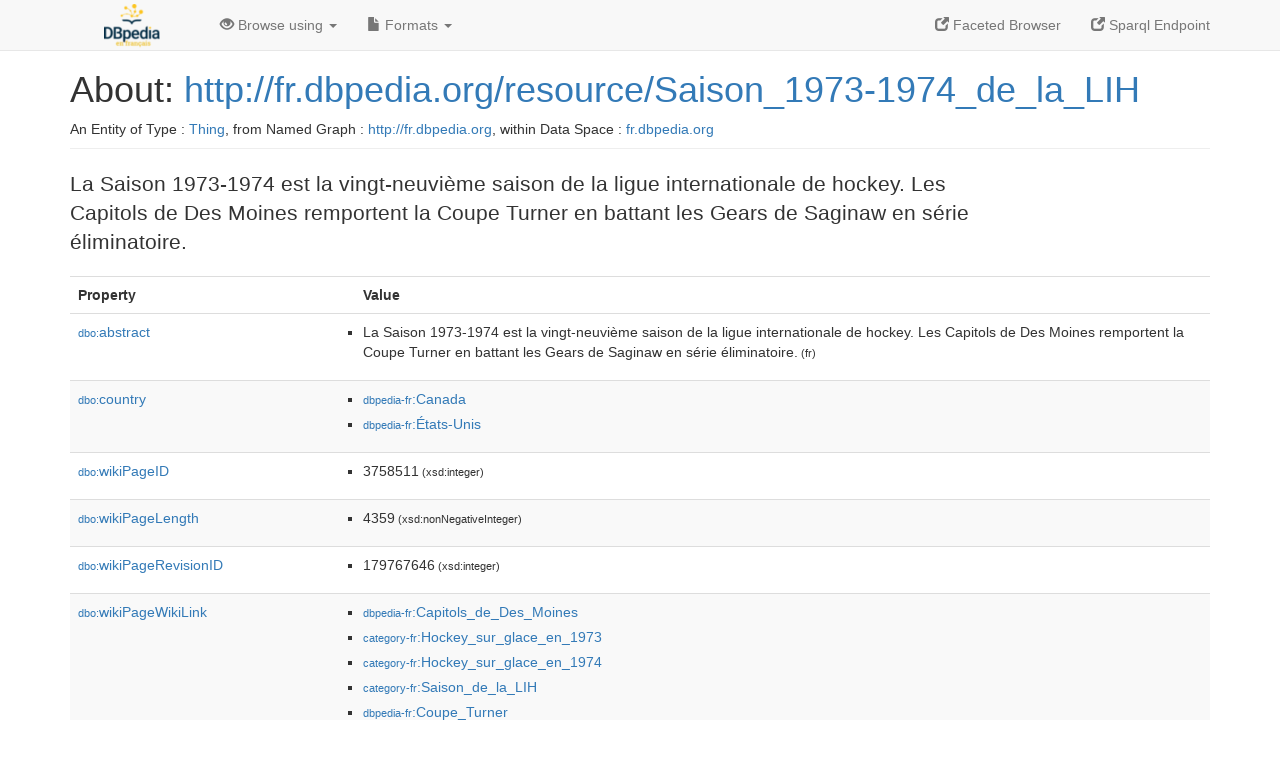

--- FILE ---
content_type: text/html; charset=UTF-8
request_url: http://fr.dbpedia.org/page/Saison_1973-1974_de_la_LIH
body_size: 5296
content:
<!DOCTYPE html>
<html
    prefix="
        dbp: http://dbpedia.org/property/
        dbo: http://dbedia.org/ontology/
        dct: http://purl.org/dc/terms/
  og:  https://ogp.me/ns#
  "
>


<!-- header -->
<head profile="http://www.w3.org/1999/xhtml/vocab">
    <meta charset="utf-8" />
    <meta http-equiv="X-UA-Compatible" content="IE=edge" />
    <meta name="viewport" content="width=device-width, initial-scale=1, shrink-to-fit=no" />
    <title>About: http://fr.dbpedia.org/resource/Saison_1973-1974_de_la_LIH</title>
    <link rel="alternate" type="application/rdf+xml"    href="http://fr.dbpedia.org/data/Saison_1973-1974_de_la_LIH.rdf" title="Structured Descriptor Document (RDF/XML format)" />
    <link rel="alternate" type="text/n3"      href="http://fr.dbpedia.org/data/Saison_1973-1974_de_la_LIH.n3" title="Structured Descriptor Document (N3 format)" />
    <link rel="alternate" type="text/turtle"      href="http://fr.dbpedia.org/data/Saison_1973-1974_de_la_LIH.ttl" title="Structured Descriptor Document (Turtle format)" />
    <link rel="alternate" type="application/json+rdf"     href="http://fr.dbpedia.org/data/Saison_1973-1974_de_la_LIH.jrdf" title="Structured Descriptor Document (RDF/JSON format)" />
    <link rel="alternate" type="application/json"     href="http://fr.dbpedia.org/data/Saison_1973-1974_de_la_LIH.json" title="Structured Descriptor Document (RDF/JSON format)" />
    <link rel="alternate" type="application/atom+xml"     href="http://fr.dbpedia.org/data/Saison_1973-1974_de_la_LIH.atom" title="OData (Atom+Feed format)" />
    <link rel="alternate" type="text/plain"       href="http://fr.dbpedia.org/data/Saison_1973-1974_de_la_LIH.ntriples" title="Structured Descriptor Document (N-Triples format)" />
    <link rel="alternate" type="text/csv"         href="http://fr.dbpedia.org/sparql?default-graph-uri=&amp;query=DESCRIBE%20%3Chttp%3A%2F%2Ffr.dbpedia.org%2Fresource%2FSaison_1973-1974_de_la_LIH%3E&amp;format=text%2Fcsv" title="Structured Descriptor Document (CSV format)" />
    
    <link rel="alternate" type="application/microdata+json" href="http://fr.dbpedia.org/sparql?default-graph-uri=&amp;query=DESCRIBE%20%3Chttp%3A%2F%2Ffr.dbpedia.org%2Fresource%2FSaison_1973-1974_de_la_LIH%3E&amp;format=application%2Fmicrodata%2Bjson" title="Structured Descriptor Document (Microdata/JSON format)" />
    <link rel="alternate" type="text/html"      href="http://fr.dbpedia.org/sparql?default-graph-uri=&amp;query=DESCRIBE%20%3Chttp%3A%2F%2Ffr.dbpedia.org%2Fresource%2FSaison_1973-1974_de_la_LIH%3E&amp;format=text%2Fhtml" title="Structured Descriptor Document (Microdata/HTML format)" />
    <link rel="alternate" type="application/ld+json"    href="http://fr.dbpedia.org/sparql?default-graph-uri=&amp;query=DESCRIBE%20%3Chttp%3A%2F%2Ffr.dbpedia.org%2Fresource%2FSaison_1973-1974_de_la_LIH%3E&amp;format=application%2Fjson-ld" title="Structured Descriptor Document (JSON-LD format)" />
    <link rel="alternate" type="text/x-html-script-ld+json" href="http://fr.dbpedia.org/sparql?default-graph-uri=&amp;query=DESCRIBE%20%3Chttp%3A%2F%2Ffr.dbpedia.org%2Fresource%2FSaison_1973-1974_de_la_LIH%3E&amp;format=text%2Fx-html-script-ld%2Bjson" title="Structured Descriptor Document (HTML with embedded JSON-LD)" />
    <link rel="alternate" type="text/x-html-script-turtle"  href="http://fr.dbpedia.org/sparql?default-graph-uri=&amp;query=DESCRIBE%20%3Chttp%3A%2F%2Ffr.dbpedia.org%2Fresource%2FSaison_1973-1974_de_la_LIH%3E&amp;format=text%2Fx-html-script-turtle" title="Structured Descriptor Document (HTML with embedded Turtle)" />
    <link rel="timegate" type="text/html"       href="http://dbpedia.mementodepot.org/timegate/http://fr.dbpedia.org/page/Saison_1973-1974_de_la_LIH" title="Time Machine" />
    <link rel="foaf:primarytopic"         href="http://fr.dbpedia.org/resource/Saison_1973-1974_de_la_LIH"/>
    <link rev="describedby"           href="http://fr.dbpedia.org/resource/Saison_1973-1974_de_la_LIH"/>
    <link rel="stylesheet" type="text/css"      href="/statics/css/bootstrap.min.css" />
    <link rel="stylesheet" type="text/css"      href="/statics/css/dbpedia.css" />

    <!-- OpenGraph -->
    <meta property="og:title"       content="http://fr.dbpedia.org/resource/Saison_1973-1974_de_la_LIH" />
    <meta property="og:type"        content="article" />
    <meta property="og:url"         content="http://fr.dbpedia.org/resource/Saison_1973-1974_de_la_LIH" />
    <meta property="og:image"       content="/statics/images/logo_dbpediafr.png" />
    <meta property="og:description" content="La Saison 1973-1974 est la vingt-neuvième saison de la ligue internationale de hockey. Les Capitols de Des Moines remportent la Coupe Turner en battant les Gears de Saginaw en série éliminatoire." />
    <meta property="og:site_name"   content="DBpedia Fr" />
    <!-- -->
</head>
<body about="http://fr.dbpedia.org/resource/Saison_1973-1974_de_la_LIH">
<div class="navbar navbar-default navbar-fixed-top">
    <div class="container">
  <div class="navbar-header">
      <button type="button" class="navbar-toggle collapsed" data-toggle="collapse" data-target="#dbp-navbar" aria-expanded="false">
    <span class="sr-only">Toggle navigation</span>
    <span class="icon-bar"></span>
    <span class="icon-bar"></span>
    <span class="icon-bar"></span>
      </button>
      <a class="navbar-brand" href="http://fr.dbpedia.org" title="About DBpedia Fr" style="color: #2c5078">
      <img class="img-responsive" src="/statics/images/logo_dbpediafr.png" alt="About DBpedia Fr" style="display: inline-block;  margin-top: -20px"/>
      </a>
  </div>

  <div class="collapse navbar-collapse" id="dbp-navbar">
      <ul class="nav navbar-nav navbar-right">
    <li><a class="active" href="/fct/" title="Switch to /fct endpoint"><span class="glyphicon glyphicon-new-window" aria-hidden="true"></span> Faceted Browser </a></li>
    <li><a class="active" href="/sparql/" title="Switch to /sparql endpoint"><span class="glyphicon glyphicon-new-window" aria-hidden="true"></span> Sparql Endpoint </a></li>
      </ul>
      <ul class="nav navbar-nav">
      <li class="dropdown">
    <a href="#" class="dropdown-toggle" data-toggle="dropdown" role="button" aria-haspopup="true" aria-expanded="false"><span class="glyphicon glyphicon-eye-open" aria-hidden="true"></span> Browse using <span class="caret"></span></a>
    <ul class="dropdown-menu">
    <li><a href="/describe/?uri=http%3A%2F%2Ffr.dbpedia.org%2Fresource%2FSaison_1973-1974_de_la_LIH">OpenLink Faceted Browser</a></li>
    <li><a href="http://linkeddata.uriburner.com/rdf-editor/#/editor?uri=http%3A%2F%2Ffr.dbpedia.org%2Fresource%2FSaison_1973-1974_de_la_LIH&amp;view=statements">OpenLink Structured Data Editor</a></li>
    <li><a href="http://en.lodlive.it/?http%3A%2F%2Ffr.dbpedia.org%2Fresource%2FSaison_1973-1974_de_la_LIH">LodLive Browser</a></li>
    <li><a href="http://lodmilla.sztaki.hu/lodmilla/?url=http%3A%2F%2Ffr.dbpedia.org%2Fresource%2FSaison_1973-1974_de_la_LIH">LODmilla Browser</a></li>
    </ul>
      </li>
      <li class="dropdown">
    <a href="#" class="dropdown-toggle" data-toggle="dropdown" role="button" aria-haspopup="true" aria-expanded="false"><span class="glyphicon glyphicon-file" aria-hidden="true"></span> Formats <span class="caret"></span></a>
    <ul class="dropdown-menu">
    <li>&nbsp;RDF:</li>
        <!-- NOT WORKING -->
        <!--<li><a href="http://fr.dbpedia.org/data/Saison_1973-1974_de_la_LIH.ntriples">N-Triples</a></li>-->
        <li><a href="http://fr.dbpedia.org/data/Saison_1973-1974_de_la_LIH.n3">N3</a></li>
        <li><a href="http://fr.dbpedia.org/data/Saison_1973-1974_de_la_LIH.ttl">Turtle</a></li>
        <li><a href="http://fr.dbpedia.org/data/Saison_1973-1974_de_la_LIH.json">JSON</a></li>
        <li><a href="http://fr.dbpedia.org/data/Saison_1973-1974_de_la_LIH.rdf">XML</a></li>
    <li class="divider"></li>
    <li>&nbsp;OData:</li>
        <li><a href="http://fr.dbpedia.org/data/Saison_1973-1974_de_la_LIH.atom">Atom</a></li>
        <li><a href="http://fr.dbpedia.org/data/Saison_1973-1974_de_la_LIH.jsod">JSON</a></li>
    <li class="divider"></li>
    <li>&nbsp;Microdata:</li>
        <li><a href="http://fr.dbpedia.org/sparql?default-graph-uri=&amp;query=DESCRIBE%20%3Chttp%3A%2F%2Ffr.dbpedia.org%2Fresource%2FSaison_1973-1974_de_la_LIH%3E&amp;format=application%2Fmicrodata%2Bjson">JSON</a></li>
        <li><a href="http://fr.dbpedia.org/sparql?default-graph-uri=&amp;query=DESCRIBE%20%3Chttp%3A%2F%2Ffr.dbpedia.org%2Fresource%2FSaison_1973-1974_de_la_LIH%3E&amp;format=text%2Fhtml">HTML</a></li>
    <li class="divider"></li>
    <li>&nbsp;Embedded:</li>
        <li><a href="http://fr.dbpedia.org/sparql?default-graph-uri=&amp;query=DESCRIBE%20%3Chttp%3A%2F%2Ffr.dbpedia.org%2Fresource%2FSaison_1973-1974_de_la_LIH%3E&amp;format=text%2Fx-html-script-ld%2Bjson">JSON</a></li>
        <li><a href="http://fr.dbpedia.org/sparql?default-graph-uri=&amp;query=DESCRIBE%20%3Chttp%3A%2F%2Ffr.dbpedia.org%2Fresource%2FSaison_1973-1974_de_la_LIH%3E&amp;format=text%2Fx-html-script-turtle">Turtle</a></li>
    <li class="divider"></li>
        
        <li><a href="http://fr.dbpedia.org/sparql?default-graph-uri=&amp;query=DESCRIBE%20%3Chttp%3A%2F%2Ffr.dbpedia.org%2Fresource%2FSaison_1973-1974_de_la_LIH%3E&amp;format=text%2Fcsv">CSV</a></li>
        <li><a href="http://fr.dbpedia.org/sparql?default-graph-uri=&amp;query=DESCRIBE%20%3Chttp%3A%2F%2Ffr.dbpedia.org%2Fresource%2FSaison_1973-1974_de_la_LIH%3E&amp;format=application%2Fjson-ld">JSON-LD</a></li>
    </ul>
      </li>
      </ul>
  </div>
    </div>
</div>

<div class="container">
<!-- page-header -->
    <div class="page-header">
  <!-- div class="pull-right">
      <a href="http://wiki.dbpedia.org/Imprint" title="About DBpedia">
      <img class="img-responsive" src="/statics/images/dbpedia_logo_land_120.png" alt="About DBpedia"/>
      </a>
  </div -->
  <h1 id="title">About:
      <a href="http://fr.dbpedia.org/resource/Saison_1973-1974_de_la_LIH">http://fr.dbpedia.org/resource/Saison_1973-1974_de_la_LIH</a>
  </h1>
  <div class="page-resource-uri">
      An Entity of Type : <a href="javascript:void()">Thing</a>,
      from Named Graph : <a href="http://fr.dbpedia.org">http://fr.dbpedia.org</a>,
      within Data Space : <a href="http://fr.dbpedia.org">fr.dbpedia.org</a>
  </div>
    </div>
<!-- page-header -->
<!-- row -->
    <div class="row">
  <div class="col-xs-9 col-sm-10">
      <p class="lead">La Saison 1973-1974 est la vingt-neuvième saison de la ligue internationale de hockey. Les Capitols de Des Moines remportent la Coupe Turner en battant les Gears de Saginaw en série éliminatoire.</p>
  </div>

    </div>
    <div class="row">
  <div class="col-xs-12">
      <!-- proptable -->
      <table class="description table table-striped">
      <tr>
    <th class="col-xs-3">Property</th>
    <th class="col-xs-9">Value</th>
      </tr>
<tr class="odd"><td class="col-2"><a class="uri" href="http://dbpedia.org/ontology/abstract"><small>dbo:</small>abstract</a>
</td><td class="col-10 text-break"><ul>
	<li style="display:none;"><span class="literal"><span property="dbo:abstract" lang="fr" >La Saison 1973-1974 est la vingt-neuvième saison de la ligue internationale de hockey. Les Capitols de Des Moines remportent la Coupe Turner en battant les Gears de Saginaw en série éliminatoire.</span><small> (fr)</small></span></li>
	<li><span class="literal"><span property="dbo:abstract" lang="fr" >La Saison 1973-1974 est la vingt-neuvième saison de la ligue internationale de hockey. Les Capitols de Des Moines remportent la Coupe Turner en battant les Gears de Saginaw en série éliminatoire.</span><small> (fr)</small></span></li>
</ul></td></tr><tr class="even"><td class="col-2"><a class="uri" href="http://dbpedia.org/ontology/country"><small>dbo:</small>country</a>
</td><td class="col-10 text-break"><ul>
	<li><span class="literal"><a class="uri" rel="dbo:country" resource="http://fr.dbpedia.org/resource/Canada"  href="http://fr.dbpedia.org/resource/Canada"><small>dbpedia-fr</small>:Canada</a></span></li>
	<li><span class="literal"><a class="uri" rel="dbo:country" resource="http://fr.dbpedia.org/resource/États-Unis"  href="http://fr.dbpedia.org/resource/États-Unis"><small>dbpedia-fr</small>:États-Unis</a></span></li>
</ul></td></tr><tr class="odd"><td class="col-2"><a class="uri" href="http://dbpedia.org/ontology/wikiPageID"><small>dbo:</small>wikiPageID</a>
</td><td class="col-10 text-break"><ul>
	<li><span class="literal"><span property="dbo:wikiPageID" datatype="xsd:integer" >3758511</span><small> (xsd:integer)</small></span></li>
</ul></td></tr><tr class="even"><td class="col-2"><a class="uri" href="http://dbpedia.org/ontology/wikiPageLength"><small>dbo:</small>wikiPageLength</a>
</td><td class="col-10 text-break"><ul>
	<li><span class="literal"><span property="dbo:wikiPageLength" datatype="xsd:nonNegativeInteger" >4359</span><small> (xsd:nonNegativeInteger)</small></span></li>
</ul></td></tr><tr class="odd"><td class="col-2"><a class="uri" href="http://dbpedia.org/ontology/wikiPageRevisionID"><small>dbo:</small>wikiPageRevisionID</a>
</td><td class="col-10 text-break"><ul>
	<li><span class="literal"><span property="dbo:wikiPageRevisionID" datatype="xsd:integer" >179767646</span><small> (xsd:integer)</small></span></li>
</ul></td></tr><tr class="even"><td class="col-2"><a class="uri" href="http://dbpedia.org/ontology/wikiPageWikiLink"><small>dbo:</small>wikiPageWikiLink</a>
</td><td class="col-10 text-break"><ul>
	<li><span class="literal"><a class="uri" rel="dbo:wikiPageWikiLink" resource="http://fr.dbpedia.org/resource/Capitols_de_Des_Moines"  href="http://fr.dbpedia.org/resource/Capitols_de_Des_Moines"><small>dbpedia-fr</small>:Capitols_de_Des_Moines</a></span></li>
	<li><span class="literal"><a class="uri" rel="dbo:wikiPageWikiLink" resource="http://fr.dbpedia.org/resource/Catégorie:Hockey_sur_glace_en_1973"  href="http://fr.dbpedia.org/resource/Catégorie:Hockey_sur_glace_en_1973"><small>category-fr</small>:Hockey_sur_glace_en_1973</a></span></li>
	<li><span class="literal"><a class="uri" rel="dbo:wikiPageWikiLink" resource="http://fr.dbpedia.org/resource/Catégorie:Hockey_sur_glace_en_1974"  href="http://fr.dbpedia.org/resource/Catégorie:Hockey_sur_glace_en_1974"><small>category-fr</small>:Hockey_sur_glace_en_1974</a></span></li>
	<li><span class="literal"><a class="uri" rel="dbo:wikiPageWikiLink" resource="http://fr.dbpedia.org/resource/Catégorie:Saison_de_la_LIH"  href="http://fr.dbpedia.org/resource/Catégorie:Saison_de_la_LIH"><small>category-fr</small>:Saison_de_la_LIH</a></span></li>
	<li><span class="literal"><a class="uri" rel="dbo:wikiPageWikiLink" resource="http://fr.dbpedia.org/resource/Coupe_Turner"  href="http://fr.dbpedia.org/resource/Coupe_Turner"><small>dbpedia-fr</small>:Coupe_Turner</a></span></li>
	<li><span class="literal"><a class="uri" rel="dbo:wikiPageWikiLink" resource="http://fr.dbpedia.org/resource/Flags_de_Port_Huron"  href="http://fr.dbpedia.org/resource/Flags_de_Port_Huron"><small>dbpedia-fr</small>:Flags_de_Port_Huron</a></span></li>
	<li><span class="literal"><a class="uri" rel="dbo:wikiPageWikiLink" resource="http://fr.dbpedia.org/resource/Gears_de_Saginaw"  href="http://fr.dbpedia.org/resource/Gears_de_Saginaw"><small>dbpedia-fr</small>:Gears_de_Saginaw</a></span></li>
	<li><span class="literal"><a class="uri" rel="dbo:wikiPageWikiLink" resource="http://fr.dbpedia.org/resource/Gems_de_Dayton"  href="http://fr.dbpedia.org/resource/Gems_de_Dayton"><small>dbpedia-fr</small>:Gems_de_Dayton</a></span></li>
	<li><span class="literal"><a class="uri" rel="dbo:wikiPageWikiLink" resource="http://fr.dbpedia.org/resource/Generals_de_Flint"  href="http://fr.dbpedia.org/resource/Generals_de_Flint"><small>dbpedia-fr</small>:Generals_de_Flint</a></span></li>
	<li><span class="literal"><a class="uri" rel="dbo:wikiPageWikiLink" resource="http://fr.dbpedia.org/resource/Golden_Seals_de_Columbus"  href="http://fr.dbpedia.org/resource/Golden_Seals_de_Columbus"><small>dbpedia-fr</small>:Golden_Seals_de_Columbus</a></span></li>
	<li><span class="literal"><a class="uri" rel="dbo:wikiPageWikiLink" resource="http://fr.dbpedia.org/resource/Hornets_de_Toledo"  href="http://fr.dbpedia.org/resource/Hornets_de_Toledo"><small>dbpedia-fr</small>:Hornets_de_Toledo</a></span></li>
	<li><span class="literal"><a class="uri" rel="dbo:wikiPageWikiLink" resource="http://fr.dbpedia.org/resource/Komets_de_Fort_Wayne_(LIH)"  href="http://fr.dbpedia.org/resource/Komets_de_Fort_Wayne_(LIH)"><small>dbpedia-fr</small>:Komets_de_Fort_Wayne_(LIH)</a></span></li>
	<li><span class="literal"><a class="uri" rel="dbo:wikiPageWikiLink" resource="http://fr.dbpedia.org/resource/Ligue_internationale_de_hockey_(1945-2001)"  href="http://fr.dbpedia.org/resource/Ligue_internationale_de_hockey_(1945-2001)"><small>dbpedia-fr</small>:Ligue_internationale_de_hockey_(1945-2001)</a></span></li>
	<li><span class="literal"><a class="uri" rel="dbo:wikiPageWikiLink" resource="http://fr.dbpedia.org/resource/Mohawks_de_Muskegon"  href="http://fr.dbpedia.org/resource/Mohawks_de_Muskegon"><small>dbpedia-fr</small>:Mohawks_de_Muskegon</a></span></li>
	<li><span class="literal"><a class="uri" rel="dbo:wikiPageWikiLink" resource="http://fr.dbpedia.org/resource/Owls_de_Columbus"  href="http://fr.dbpedia.org/resource/Owls_de_Columbus"><small>dbpedia-fr</small>:Owls_de_Columbus</a></span></li>
	<li><span class="literal"><a class="uri" rel="dbo:wikiPageWikiLink" resource="http://fr.dbpedia.org/resource/Saison_1973-1974_de_la_LAH"  href="http://fr.dbpedia.org/resource/Saison_1973-1974_de_la_LAH"><small>dbpedia-fr</small>:Saison_1973-1974_de_la_LAH</a></span></li>
	<li><span class="literal"><a class="uri" rel="dbo:wikiPageWikiLink" resource="http://fr.dbpedia.org/resource/Saison_1973-1974_de_la_LNH"  href="http://fr.dbpedia.org/resource/Saison_1973-1974_de_la_LNH"><small>dbpedia-fr</small>:Saison_1973-1974_de_la_LNH</a></span></li>
	<li><span class="literal"><a class="uri" rel="dbo:wikiPageWikiLink" resource="http://fr.dbpedia.org/resource/Statistiques_du_hockey_sur_glace"  href="http://fr.dbpedia.org/resource/Statistiques_du_hockey_sur_glace"><small>dbpedia-fr</small>:Statistiques_du_hockey_sur_glace</a></span></li>
	<li><span class="literal"><a class="uri" rel="dbo:wikiPageWikiLink" resource="http://fr.dbpedia.org/resource/Trophée_Fred_A._Huber"  href="http://fr.dbpedia.org/resource/Trophée_Fred_A._Huber"><small>dbpedia-fr</small>:Trophée_Fred_A._Huber</a></span></li>
	<li><span class="literal"><a class="uri" rel="dbo:wikiPageWikiLink" resource="http://fr.dbpedia.org/resource/Trophée_Garry_F._Longman"  href="http://fr.dbpedia.org/resource/Trophée_Garry_F._Longman"><small>dbpedia-fr</small>:Trophée_Garry_F._Longman</a></span></li>
	<li><span class="literal"><a class="uri" rel="dbo:wikiPageWikiLink" resource="http://fr.dbpedia.org/resource/Trophée_James_Gatschene"  href="http://fr.dbpedia.org/resource/Trophée_James_Gatschene"><small>dbpedia-fr</small>:Trophée_James_Gatschene</a></span></li>
	<li><span class="literal"><a class="uri" rel="dbo:wikiPageWikiLink" resource="http://fr.dbpedia.org/resource/Trophée_James_Norris_(LIH)"  href="http://fr.dbpedia.org/resource/Trophée_James_Norris_(LIH)"><small>dbpedia-fr</small>:Trophée_James_Norris_(LIH)</a></span></li>
	<li><span class="literal"><a class="uri" rel="dbo:wikiPageWikiLink" resource="http://fr.dbpedia.org/resource/Trophée_Larry_D._Gordon"  href="http://fr.dbpedia.org/resource/Trophée_Larry_D._Gordon"><small>dbpedia-fr</small>:Trophée_Larry_D._Gordon</a></span></li>
	<li><span class="literal"><a class="uri" rel="dbo:wikiPageWikiLink" resource="http://fr.dbpedia.org/resource/Trophée_Leo_P._Lamoureux"  href="http://fr.dbpedia.org/resource/Trophée_Leo_P._Lamoureux"><small>dbpedia-fr</small>:Trophée_Leo_P._Lamoureux</a></span></li>
	<li><span class="literal"><a class="uri" rel="dbo:wikiPageWikiLink" resource="http://fr.dbpedia.org/resource/Marcel_Comeau"  href="http://fr.dbpedia.org/resource/Marcel_Comeau"><small>dbpedia-fr</small>:Marcel_Comeau</a></span></li>
	<li><span class="literal"><a class="uri" rel="dbo:wikiPageWikiLink" resource="http://fr.dbpedia.org/resource/Dave_Simpson"  href="http://fr.dbpedia.org/resource/Dave_Simpson"><small>dbpedia-fr</small>:Dave_Simpson</a></span></li>
	<li><span class="literal"><a class="uri" rel="dbo:wikiPageWikiLink" resource="http://fr.dbpedia.org/resource/Bill_Hughes"  href="http://fr.dbpedia.org/resource/Bill_Hughes"><small>dbpedia-fr</small>:Bill_Hughes</a></span></li>
	<li><span class="literal"><a class="uri" rel="dbo:wikiPageWikiLink" resource="http://fr.dbpedia.org/resource/Wayne_Zuk"  href="http://fr.dbpedia.org/resource/Wayne_Zuk"><small>dbpedia-fr</small>:Wayne_Zuk</a></span></li>
	<li><span class="literal"><a class="uri" rel="dbo:wikiPageWikiLink" resource="http://fr.dbpedia.org/resource/Peter_Mara"  href="http://fr.dbpedia.org/resource/Peter_Mara"><small>dbpedia-fr</small>:Peter_Mara</a></span></li>
	<li><span class="literal"><a class="uri" rel="dbo:wikiPageWikiLink" resource="http://fr.dbpedia.org/resource/Ed_Kenty"  href="http://fr.dbpedia.org/resource/Ed_Kenty"><small>dbpedia-fr</small>:Ed_Kenty</a></span></li>
	<li><span class="literal"><a class="uri" rel="dbo:wikiPageWikiLink" resource="http://fr.dbpedia.org/resource/Frank_DeMarco"  href="http://fr.dbpedia.org/resource/Frank_DeMarco"><small>dbpedia-fr</small>:Frank_DeMarco</a></span></li>
	<li><span class="literal"><a class="uri" rel="dbo:wikiPageWikiLink" resource="http://fr.dbpedia.org/resource/Marty_Reynolds"  href="http://fr.dbpedia.org/resource/Marty_Reynolds"><small>dbpedia-fr</small>:Marty_Reynolds</a></span></li>
	<li><span class="literal"><a class="uri" rel="dbo:wikiPageWikiLink" resource="http://fr.dbpedia.org/resource/Wayne_Ego"  href="http://fr.dbpedia.org/resource/Wayne_Ego"><small>dbpedia-fr</small>:Wayne_Ego</a></span></li>
	<li><span class="literal"><a class="uri" rel="dbo:wikiPageWikiLink" resource="http://fr.dbpedia.org/resource/Harvey_Bennett_Jr."  href="http://fr.dbpedia.org/resource/Harvey_Bennett_Jr."><small>dbpedia-fr</small>:Harvey_Bennett_Jr.</a></span></li>
</ul></td></tr><tr class="odd"><td class="col-2"><a class="uri" href="http://fr.dbpedia.org/property/ligue"><small>prop-fr:</small>ligue</a>
</td><td class="col-10 text-break"><ul>
	<li><span class="literal"><a class="uri" rel="prop-fr:ligue" resource="http://fr.dbpedia.org/resource/Ligue_internationale_de_hockey_(1945-2001)" prefix="prop-fr: http://fr.dbpedia.org/property/"  href="http://fr.dbpedia.org/resource/Ligue_internationale_de_hockey_(1945-2001)"><small>dbpedia-fr</small>:Ligue_internationale_de_hockey_(1945-2001)</a></span></li>
</ul></td></tr><tr class="even"><td class="col-2"><a class="uri" href="http://fr.dbpedia.org/property/nbMatchs"><small>prop-fr:</small>nbMatchs</a>
</td><td class="col-10 text-break"><ul>
	<li><span class="literal"><span property="prop-fr:nbMatchs" prefix="prop-fr: http://fr.dbpedia.org/property/" datatype="xsd:integer" >76</span><small> (xsd:integer)</small></span></li>
</ul></td></tr><tr class="odd"><td class="col-2"><a class="uri" href="http://fr.dbpedia.org/property/nbÉquipes"><small>prop-fr:</small>nbÉquipes</a>
</td><td class="col-10 text-break"><ul>
	<li><span class="literal"><span property="prop-fr:nbÉquipes" prefix="prop-fr: http://fr.dbpedia.org/property/" datatype="xsd:integer" >9</span><small> (xsd:integer)</small></span></li>
</ul></td></tr><tr class="even"><td class="col-2"><a class="uri" href="http://fr.dbpedia.org/property/saison"><small>prop-fr:</small>saison</a>
</td><td class="col-10 text-break"><ul>
	<li><span class="literal"><span property="prop-fr:saison" prefix="prop-fr: http://fr.dbpedia.org/property/" datatype="xsd:integer" >1973</span><small> (xsd:integer)</small></span></li>
</ul></td></tr><tr class="odd"><td class="col-2"><a class="uri" href="http://fr.dbpedia.org/property/saisonPrécédente"><small>prop-fr:</small>saisonPrécédente</a>
</td><td class="col-10 text-break"><ul>
	<li style="display:none;"><span class="literal"><span property="prop-fr:saisonPrécédente" prefix="prop-fr: http://fr.dbpedia.org/property/" lang="fr" >Saison 1972-1973 de la LIH</span><small> (fr)</small></span></li>
	<li><span class="literal"><span property="prop-fr:saisonPrécédente" prefix="prop-fr: http://fr.dbpedia.org/property/" lang="fr" >Saison 1972-1973 de la LIH</span><small> (fr)</small></span></li>
</ul></td></tr><tr class="even"><td class="col-2"><a class="uri" href="http://fr.dbpedia.org/property/saisonSuivante"><small>prop-fr:</small>saisonSuivante</a>
</td><td class="col-10 text-break"><ul>
	<li style="display:none;"><span class="literal"><span property="prop-fr:saisonSuivante" prefix="prop-fr: http://fr.dbpedia.org/property/" lang="fr" >Saison 1974-1975 de la LIH</span><small> (fr)</small></span></li>
	<li><span class="literal"><span property="prop-fr:saisonSuivante" prefix="prop-fr: http://fr.dbpedia.org/property/" lang="fr" >Saison 1974-1975 de la LIH</span><small> (fr)</small></span></li>
</ul></td></tr><tr class="odd"><td class="col-2"><a class="uri" href="http://fr.dbpedia.org/property/vainqueur"><small>prop-fr:</small>vainqueur</a>
</td><td class="col-10 text-break"><ul>
	<li><span class="literal"><a class="uri" rel="prop-fr:vainqueur" resource="http://fr.dbpedia.org/resource/Capitols_de_Des_Moines" prefix="prop-fr: http://fr.dbpedia.org/property/"  href="http://fr.dbpedia.org/resource/Capitols_de_Des_Moines"><small>dbpedia-fr</small>:Capitols_de_Des_Moines</a></span></li>
</ul></td></tr><tr class="even"><td class="col-2"><a class="uri" href="http://fr.dbpedia.org/property/wikiPageUsesTemplate"><small>prop-fr:</small>wikiPageUsesTemplate</a>
</td><td class="col-10 text-break"><ul>
	<li><span class="literal"><a class="uri" rel="prop-fr:wikiPageUsesTemplate" resource="http://fr.dbpedia.org/resource/Modèle:Portail" prefix="prop-fr: http://fr.dbpedia.org/property/"  href="http://fr.dbpedia.org/resource/Modèle:Portail"><small>dbpedia-fr</small>:Modèle:Portail</a></span></li>
	<li><span class="literal"><a class="uri" rel="prop-fr:wikiPageUsesTemplate" resource="http://fr.dbpedia.org/resource/Modèle:Ébauche" prefix="prop-fr: http://fr.dbpedia.org/property/"  href="http://fr.dbpedia.org/resource/Modèle:Ébauche"><small>dbpedia-fr</small>:Modèle:Ébauche</a></span></li>
	<li><span class="literal"><a class="uri" rel="prop-fr:wikiPageUsesTemplate" resource="http://fr.dbpedia.org/resource/Modèle:Infobox_Saison_de_hockey_sur_glace" prefix="prop-fr: http://fr.dbpedia.org/property/"  href="http://fr.dbpedia.org/resource/Modèle:Infobox_Saison_de_hockey_sur_glace"><small>dbpedia-fr</small>:Modèle:Infobox_Saison_de_hockey_sur_glace</a></span></li>
	<li><span class="literal"><a class="uri" rel="prop-fr:wikiPageUsesTemplate" resource="http://fr.dbpedia.org/resource/Modèle:Palette_Saison_de_la_LIH_1945-2001" prefix="prop-fr: http://fr.dbpedia.org/property/"  href="http://fr.dbpedia.org/resource/Modèle:Palette_Saison_de_la_LIH_1945-2001"><small>dbpedia-fr</small>:Modèle:Palette_Saison_de_la_LIH_1945-2001</a></span></li>
</ul></td></tr><tr class="odd"><td class="col-2"><a class="uri" href="http://purl.org/dc/terms/subject"><small>dct:</small>subject</a>
</td><td class="col-10 text-break"><ul>
	<li><span class="literal"><a class="uri" rel="dct:subject" resource="http://fr.dbpedia.org/resource/Catégorie:Hockey_sur_glace_en_1973"  href="http://fr.dbpedia.org/resource/Catégorie:Hockey_sur_glace_en_1973"><small>category-fr</small>:Hockey_sur_glace_en_1973</a></span></li>
	<li><span class="literal"><a class="uri" rel="dct:subject" resource="http://fr.dbpedia.org/resource/Catégorie:Hockey_sur_glace_en_1974"  href="http://fr.dbpedia.org/resource/Catégorie:Hockey_sur_glace_en_1974"><small>category-fr</small>:Hockey_sur_glace_en_1974</a></span></li>
	<li><span class="literal"><a class="uri" rel="dct:subject" resource="http://fr.dbpedia.org/resource/Catégorie:Saison_de_la_LIH"  href="http://fr.dbpedia.org/resource/Catégorie:Saison_de_la_LIH"><small>category-fr</small>:Saison_de_la_LIH</a></span></li>
</ul></td></tr><tr class="even"><td class="col-2"><a class="uri" href="http://www.w3.org/2000/01/rdf-schema#comment"><small>rdfs:</small>comment</a>
</td><td class="col-10 text-break"><ul>
	<li style="display:none;"><span class="literal"><span property="rdfs:comment" lang="fr" >La Saison 1973-1974 est la vingt-neuvième saison de la ligue internationale de hockey. Les Capitols de Des Moines remportent la Coupe Turner en battant les Gears de Saginaw en série éliminatoire.</span><small> (fr)</small></span></li>
	<li><span class="literal"><span property="rdfs:comment" lang="fr" >La Saison 1973-1974 est la vingt-neuvième saison de la ligue internationale de hockey. Les Capitols de Des Moines remportent la Coupe Turner en battant les Gears de Saginaw en série éliminatoire.</span><small> (fr)</small></span></li>
</ul></td></tr><tr class="odd"><td class="col-2"><a class="uri" href="http://www.w3.org/2000/01/rdf-schema#label"><small>rdfs:</small>label</a>
</td><td class="col-10 text-break"><ul>
	<li style="display:none;"><span class="literal"><span property="rdfs:label" lang="fr" >Saison 1973-1974 de la LIH</span><small> (fr)</small></span></li>
	<li style="display:none;"><span class="literal"><span property="rdfs:label" lang="de" >IHL 1973/74</span><small> (de)</small></span></li>
	<li><span class="literal"><span property="rdfs:label" lang="fr" >Saison 1973-1974 de la LIH</span><small> (fr)</small></span></li>
	<li><span class="literal"><span property="rdfs:label" lang="de" >IHL 1973/74</span><small> (de)</small></span></li>
</ul></td></tr><tr class="even"><td class="col-2"><a class="uri" href="http://www.w3.org/2002/07/owl#sameAs"><small>owl:</small>sameAs</a>
</td><td class="col-10 text-break"><ul>
	<li><span class="literal"><a class="uri" rel="owl:sameAs" resource="http://dbpedia.org/resource/1973–74_IHL_season"  href="http://dbpedia.org/resource/1973–74_IHL_season"><small>dbr</small>:1973–74_IHL_season</a></span></li>
	<li><span class="literal"><a class="uri" rel="owl:sameAs" resource="http://www.wikidata.org/entity/Q132170"  href="http://www.wikidata.org/entity/Q132170"><small>wikidata</small>:Q132170</a></span></li>
	<li><span class="literal"><a class="uri" rel="owl:sameAs" resource="http://de.dbpedia.org/resource/IHL_1973/74"  href="http://de.dbpedia.org/resource/IHL_1973/74"><small>dbpedia-de</small>:IHL_1973/74</a></span></li>
	<li><span class="literal"><a class="uri" rel="owl:sameAs" resource="http://g.co/kg/m/0h3qxxk"  href="http://g.co/kg/m/0h3qxxk">http://g.co/kg/m/0h3qxxk</a></span></li>
</ul></td></tr><tr class="odd"><td class="col-2"><a class="uri" href="http://www.w3.org/ns/prov#wasDerivedFrom"><small>prov:</small>wasDerivedFrom</a>
</td><td class="col-10 text-break"><ul>
	<li><span class="literal"><a class="uri" rel="prov:wasDerivedFrom" resource="http://fr.wikipedia.org/wiki/Saison_1973-1974_de_la_LIH?oldid=179767646&amp;ns=0"  href="http://fr.wikipedia.org/wiki/Saison_1973-1974_de_la_LIH?oldid=179767646&amp;ns=0"><small>wikipedia-fr</small>:Saison_1973-1974_de_la_LIH?oldid=179767646&amp;ns=0</a></span></li>
</ul></td></tr><tr class="even"><td class="col-2"><a class="uri" href="http://xmlns.com/foaf/0.1/isPrimaryTopicOf"><small>foaf:</small>isPrimaryTopicOf</a>
</td><td class="col-10 text-break"><ul>
	<li><span class="literal"><a class="uri" rel="foaf:isPrimaryTopicOf" resource="http://fr.wikipedia.org/wiki/Saison_1973-1974_de_la_LIH"  href="http://fr.wikipedia.org/wiki/Saison_1973-1974_de_la_LIH"><small>wikipedia-fr</small>:Saison_1973-1974_de_la_LIH</a></span></li>
</ul></td></tr><tr class="odd"><td class="col-2">is <a class="uri" href="http://dbpedia.org/ontology/wikiPageWikiLink"><small>dbo:</small>wikiPageWikiLink</a>
 of</td><td class="col-10 text-break"><ul>
	<li><span class="literal"><a class="uri" rev="dbo:wikiPageWikiLink" resource="http://fr.dbpedia.org/resource/Bob_Tombari"  href="http://fr.dbpedia.org/resource/Bob_Tombari"><small>dbpedia-fr</small>:Bob_Tombari</a></span></li>
	<li><span class="literal"><a class="uri" rev="dbo:wikiPageWikiLink" resource="http://fr.dbpedia.org/resource/Capitols_de_Des_Moines"  href="http://fr.dbpedia.org/resource/Capitols_de_Des_Moines"><small>dbpedia-fr</small>:Capitols_de_Des_Moines</a></span></li>
	<li><span class="literal"><a class="uri" rev="dbo:wikiPageWikiLink" resource="http://fr.dbpedia.org/resource/Coupe_Turner"  href="http://fr.dbpedia.org/resource/Coupe_Turner"><small>dbpedia-fr</small>:Coupe_Turner</a></span></li>
	<li><span class="literal"><a class="uri" rev="dbo:wikiPageWikiLink" resource="http://fr.dbpedia.org/resource/Doug_Carpenter"  href="http://fr.dbpedia.org/resource/Doug_Carpenter"><small>dbpedia-fr</small>:Doug_Carpenter</a></span></li>
	<li><span class="literal"><a class="uri" rev="dbo:wikiPageWikiLink" resource="http://fr.dbpedia.org/resource/Doug_Manchak"  href="http://fr.dbpedia.org/resource/Doug_Manchak"><small>dbpedia-fr</small>:Doug_Manchak</a></span></li>
	<li><span class="literal"><a class="uri" rev="dbo:wikiPageWikiLink" resource="http://fr.dbpedia.org/resource/Elgin_McCann"  href="http://fr.dbpedia.org/resource/Elgin_McCann"><small>dbpedia-fr</small>:Elgin_McCann</a></span></li>
	<li><span class="literal"><a class="uri" rev="dbo:wikiPageWikiLink" resource="http://fr.dbpedia.org/resource/Fred_Burchell"  href="http://fr.dbpedia.org/resource/Fred_Burchell"><small>dbpedia-fr</small>:Fred_Burchell</a></span></li>
	<li><span class="literal"><a class="uri" rev="dbo:wikiPageWikiLink" resource="http://fr.dbpedia.org/resource/Gaston_Boulanger"  href="http://fr.dbpedia.org/resource/Gaston_Boulanger"><small>dbpedia-fr</small>:Gaston_Boulanger</a></span></li>
	<li><span class="literal"><a class="uri" rev="dbo:wikiPageWikiLink" resource="http://fr.dbpedia.org/resource/Gears_de_Saginaw"  href="http://fr.dbpedia.org/resource/Gears_de_Saginaw"><small>dbpedia-fr</small>:Gears_de_Saginaw</a></span></li>
	<li><span class="literal"><a class="uri" rev="dbo:wikiPageWikiLink" resource="http://fr.dbpedia.org/resource/Gems_de_Dayton"  href="http://fr.dbpedia.org/resource/Gems_de_Dayton"><small>dbpedia-fr</small>:Gems_de_Dayton</a></span></li>
	<li><span class="literal"><a class="uri" rev="dbo:wikiPageWikiLink" resource="http://fr.dbpedia.org/resource/Herb_Howdle"  href="http://fr.dbpedia.org/resource/Herb_Howdle"><small>dbpedia-fr</small>:Herb_Howdle</a></span></li>
	<li><span class="literal"><a class="uri" rev="dbo:wikiPageWikiLink" resource="http://fr.dbpedia.org/resource/Hornets_de_Toledo"  href="http://fr.dbpedia.org/resource/Hornets_de_Toledo"><small>dbpedia-fr</small>:Hornets_de_Toledo</a></span></li>
	<li><span class="literal"><a class="uri" rev="dbo:wikiPageWikiLink" resource="http://fr.dbpedia.org/resource/Juri_Kudrasovs"  href="http://fr.dbpedia.org/resource/Juri_Kudrasovs"><small>dbpedia-fr</small>:Juri_Kudrasovs</a></span></li>
	<li><span class="literal"><a class="uri" rev="dbo:wikiPageWikiLink" resource="http://fr.dbpedia.org/resource/Komets_de_Fort_Wayne_(LIH)"  href="http://fr.dbpedia.org/resource/Komets_de_Fort_Wayne_(LIH)"><small>dbpedia-fr</small>:Komets_de_Fort_Wayne_(LIH)</a></span></li>
	<li><span class="literal"><a class="uri" rev="dbo:wikiPageWikiLink" resource="http://fr.dbpedia.org/resource/Mohawks_de_Muskegon"  href="http://fr.dbpedia.org/resource/Mohawks_de_Muskegon"><small>dbpedia-fr</small>:Mohawks_de_Muskegon</a></span></li>
	<li><span class="literal"><a class="uri" rev="dbo:wikiPageWikiLink" resource="http://fr.dbpedia.org/resource/Owls_de_Columbus"  href="http://fr.dbpedia.org/resource/Owls_de_Columbus"><small>dbpedia-fr</small>:Owls_de_Columbus</a></span></li>
	<li><span class="literal"><a class="uri" rev="dbo:wikiPageWikiLink" resource="http://fr.dbpedia.org/resource/Pete_Sears_(hockey_sur_glace)"  href="http://fr.dbpedia.org/resource/Pete_Sears_(hockey_sur_glace)"><small>dbpedia-fr</small>:Pete_Sears_(hockey_sur_glace)</a></span></li>
	<li><span class="literal"><a class="uri" rev="dbo:wikiPageWikiLink" resource="http://fr.dbpedia.org/resource/Steve_Lyon"  href="http://fr.dbpedia.org/resource/Steve_Lyon"><small>dbpedia-fr</small>:Steve_Lyon</a></span></li>
	<li><span class="literal"><a class="uri" rev="dbo:wikiPageWikiLink" resource="http://fr.dbpedia.org/resource/Stuart_Irving"  href="http://fr.dbpedia.org/resource/Stuart_Irving"><small>dbpedia-fr</small>:Stuart_Irving</a></span></li>
	<li><span class="literal"><a class="uri" rev="dbo:wikiPageWikiLink" resource="http://fr.dbpedia.org/resource/Tom_McVie"  href="http://fr.dbpedia.org/resource/Tom_McVie"><small>dbpedia-fr</small>:Tom_McVie</a></span></li>
	<li><span class="literal"><a class="uri" rev="dbo:wikiPageWikiLink" resource="http://fr.dbpedia.org/resource/Trophée_Fred_A._Huber"  href="http://fr.dbpedia.org/resource/Trophée_Fred_A._Huber"><small>dbpedia-fr</small>:Trophée_Fred_A._Huber</a></span></li>
	<li><span class="literal"><a class="uri" rev="dbo:wikiPageWikiLink" resource="http://fr.dbpedia.org/resource/Trophée_Leo_P._Lamoureux"  href="http://fr.dbpedia.org/resource/Trophée_Leo_P._Lamoureux"><small>dbpedia-fr</small>:Trophée_Leo_P._Lamoureux</a></span></li>
	<li><span class="literal"><a class="uri" rev="dbo:wikiPageWikiLink" resource="http://fr.dbpedia.org/resource/Marcel_Comeau"  href="http://fr.dbpedia.org/resource/Marcel_Comeau"><small>dbpedia-fr</small>:Marcel_Comeau</a></span></li>
</ul></td></tr><tr class="even"><td class="col-2">is <a class="uri" href="http://www.w3.org/ns/oa#hasTarget"><small>oa:</small>hasTarget</a>
 of</td><td class="col-10 text-break"><ul>
	<li><span class="literal"><a class="uri" rev="oa:hasTarget" resource="http://fr.dbpedia.org/tag/DeFrResource" prefix="oa: http://www.w3.org/ns/oa#"  href="http://fr.dbpedia.org/tag/DeFrResource"><small>tag-fr</small>:DeFrResource</a></span></li>
	<li><span class="literal"><a class="uri" rev="oa:hasTarget" resource="http://fr.dbpedia.org/tag/WdtFrResource" prefix="oa: http://www.w3.org/ns/oa#"  href="http://fr.dbpedia.org/tag/WdtFrResource"><small>tag-fr</small>:WdtFrResource</a></span></li>
</ul></td></tr><tr class="odd"><td class="col-2">is <a class="uri" href="http://xmlns.com/foaf/0.1/primaryTopic"><small>foaf:</small>primaryTopic</a>
 of</td><td class="col-10 text-break"><ul>
	<li><span class="literal"><a class="uri" rev="foaf:primaryTopic" resource="http://fr.wikipedia.org/wiki/Saison_1973-1974_de_la_LIH"  href="http://fr.wikipedia.org/wiki/Saison_1973-1974_de_la_LIH"><small>wikipedia-fr</small>:Saison_1973-1974_de_la_LIH</a></span></li>
</ul></td></tr>
      </table>
    </div>
<!-- row  -->
</div>
</div>
<!-- footer -->
<div class="footer">
    <div class="container">
  <a href="https://virtuoso.openlinksw.com" title="OpenLink Virtuoso"><img class="powered_by" src="/statics/images/virt_power_no_border.png" alt="Powered by OpenLink Virtuoso"/></a>&nbsp; &nbsp;
  <a href="http://linkeddata.org/"><img alt="This material is Open Knowledge" src="/statics/images/LoDLogo.gif"/></a> &nbsp; &nbsp;
  <a href="http://fr.dbpedia.org/sparql"><img alt="W3C Semantic Web Technology" src="/statics/images/sw-sparql-blue.png"/></a> &nbsp;  &nbsp;
  <a href="https://opendefinition.org/"><img alt="This material is Open Knowledge" src="/statics/images/od_80x15_red_green.png"/></a>&nbsp; &nbsp;
  <span style="display:none;" about=""
      resource="http://www.w3.org/TR/rdfa-syntax"
      rel="dc:conformsTo">
      <a href="https://validator.w3.org/check?uri=referer">
    <img src="https://www.w3.org/Icons/valid-xhtml-rdfa" alt="Valid XHTML + RDFa" height="27px" />
      </a>
  </span>
  <br />
  <div class="text-muted">
      This content was extracted from <a href="http://www.wikipedia.org/">Wikipedia</a> and is licensed under the <a href="http://creativecommons.org/licenses/by-sa/3.0/">Creative Commons Attribution-ShareAlike 3.0 Unported License</a>

  </div>
    </div>
</div>
<!-- #footer -->
<!--#content-->
    <!--script type="text/javascript">
     Place any Javascript code e.g. Google Analytics scripts
    </script-->
    
    <script type="text/javascript" src="/statics/js/jquery.min.js"></script>
    <script type="text/javascript" src="/statics/js/bootstrap.min.js"></script>
    <script type="text/javascript" src="/statics/js/dbpedia.js"></script>
</body>
</html>
